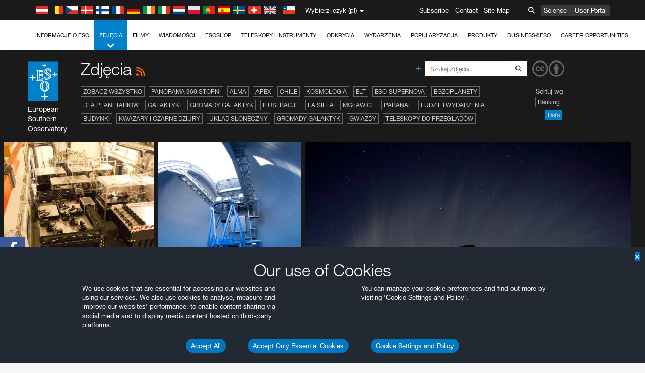

--- FILE ---
content_type: text/html; charset=utf-8
request_url: https://eso.org/public/poland/images/list/248/?sort=-release_date
body_size: 16320
content:
<!DOCTYPE html>


<html lang="pl">
<head prefix="og: http://ogp.me/ns# fb: http://ogp.me/ns/fb#">
<meta charset="utf-8">
<meta http-equiv="X-UA-Compatible" content="IE=edge">
<meta name="viewport" content="width=device-width, initial-scale=1">
<base target="_top" />
<meta name="robots" content="index,follow" />

<meta name="description" content="Zdjęcia" />

<meta name="author" content="information@eso.org" />
<meta name="description" content="ESO, European Organisation for Astronomical Research in the Southern Hemisphere" />
<meta name="keywords" content="ESO, eso.org, Astronomy, Astrophysics, Astronomie, Suedsternwarte, telescopes, detectors, comets, planets, stars, galaxies, nebulae, universe, NTT, VLT, VLTI, ALMA, ELT, La Silla, Paranal, Garching, Chile" />
<meta name="statvooVerification" content="f546f5bccd3fb7f8c5d8e97c6beab814" />


<link rel="alternate" href="https://www.eso.org/public/images/list/248/" hreflang="x-default" /><link rel="alternate" href="https://www.eso.org/public/australia/images/list/248/" hreflang="en-au" /><link rel="alternate" href="https://www.eso.org/public/unitedkingdom/images/list/248/" hreflang="en-gb" /><link rel="alternate" href="https://www.eso.org/public/ireland/images/list/248/" hreflang="en-ie" /><link rel="alternate" href="https://www.eso.org/public/czechrepublic/images/list/248/" hreflang="cs" /><link rel="alternate" href="https://www.eso.org/public/denmark/images/list/248/" hreflang="da" /><link rel="alternate" href="https://www.eso.org/public/netherlands/images/list/248/" hreflang="nl" /><link rel="alternate" href="https://www.eso.org/public/belgium-nl/images/list/248/" hreflang="nl-be" /><link rel="alternate" href="https://www.eso.org/public/finland/images/list/248/" hreflang="fi" /><link rel="alternate" href="https://www.eso.org/public/france/images/list/248/" hreflang="fr" /><link rel="alternate" href="https://www.eso.org/public/belgium-fr/images/list/248/" hreflang="fr-be" /><link rel="alternate" href="https://www.eso.org/public/switzerland-fr/images/list/248/" hreflang="fr-ch" /><link rel="alternate" href="https://www.eso.org/public/germany/images/list/248/" hreflang="de" /><link rel="alternate" href="https://www.eso.org/public/austria/images/list/248/" hreflang="de-at" /><link rel="alternate" href="https://www.eso.org/public/belgium-de/images/list/248/" hreflang="de-be" /><link rel="alternate" href="https://www.eso.org/public/switzerland-de/images/list/248/" hreflang="de-ch" /><link rel="alternate" href="https://www.eso.org/public/italy/images/list/248/" hreflang="it" /><link rel="alternate" href="https://www.eso.org/public/switzerland-it/images/list/248/" hreflang="it-ch" /><link rel="alternate" href="https://www.eso.org/public/poland/images/list/248/" hreflang="pl" /><link rel="alternate" href="https://www.eso.org/public/portugal/images/list/248/" hreflang="pt" /><link rel="alternate" href="https://www.eso.org/public/spain/images/list/248/" hreflang="es" /><link rel="alternate" href="https://www.eso.org/public/chile/images/list/248/" hreflang="es-cl" /><link rel="alternate" href="https://www.eso.org/public/sweden/images/list/248/" hreflang="sv" />

<link href="https://mastodon.social/@esoastronomy" rel="me">
<link rel="shortcut icon" href="https://www.eso.org/public/archives/favicon.ico" />

<title>Zdjęcia | ESO Polska</title>






<!-- fonts.com tracker -->
<style type="text/css">
    @import url("https://fast.fonts.net/t/1.css?apiType=css&projectid=03892b9b-79f6-4f01-9746-af912ebf5e47");
</style>

<link href="/public/archives/djp/css/main.01d86ad5297f.css" rel="stylesheet" type="text/css" />

<link href="https://feeds.feedburner.com/EsoTopNews" rel="alternate" type="application/rss+xml" title="ESO Top News" />
<link href="https://feeds.feedburner.com/EsoAnnouncements" rel="alternate" type="application/rss+xml" title="ESO Announcements" />
<link href="https://feeds.feedburner.com/ESOcast" rel="alternate" type="application/rss+xml" title="ESOCast" />
<link href="https://recruitment.eso.org/jobs.rss" rel="alternate" type="application/rss+xml" title="Jobs@ESO" />
<link href="https://www.eso.org/public/blog/feed/" rel="alternate" type="application/rss+xml" title="ESOblog" />


<!--[if lte IE 9]>
	<script type="text/javascript" src="/public/archives/djp/js/ie8compat.4841020d40d6.js" charset="utf-8"></script>
	<script src="//oss.maxcdn.com/respond/1.4.2/respond.min.js"></SCRIpt>
	<script src="//oss.maxcdn.com/html5shiv/3.7.2/html5shiv.min.js"></script>
<![endif]-->


<meta name="twitter:card" content="summary" />

<meta name="twitter:site" content="@ESO" />
<meta name="twitter:creator" content="@ESO" />



















    <meta property="og:title" content="Zdjęcia" />

</head>

<body>

<nav class="navbar-general-wrapper" role="navigation">
	<div class="navbar-general">
		<div class="minilogo">
			<a href="/public/">
				<div class="sprites-esologo-23-30" title="European Organisation for Astronomical Research in the Southern Hemisphere"></div>
			</a>
		</div>
		<div id="select-language">
			<div class="flags">
				<div title="Austria" class="sprites-flag_at"></div>
				<div title="Belgium" class="sprites-flag_be"></div>
				<div title="Czechia" class="sprites-flag_cz"></div>
				<div title="Denmark" class="sprites-flag_da"></div>
				<div title="Finland" class="sprites-flag_fi"></div>
				<div title="France" class="sprites-flag_fr"></div>
				<div title="Germany" class="sprites-flag_de"></div>
				<div title="Ireland" class="sprites-flag_ie"></div>
				<div title="Italy" class="sprites-flag_it"></div>
				<div title="Netherlands" class="sprites-flag_nl"></div>
				<div title="Poland" class="sprites-flag_pl"></div>
				<div title="Portugal" class="sprites-flag_pt"></div>
				<div title="Spain" class="sprites-flag_es"></div>
				<div title="Sweden" class="sprites-flag_sv"></div>
				<div title="Switzerland" class="sprites-flag_ch"></div>
				<div title="UK" class="sprites-flag_gb"></div>
				<div style="margin-left: 8px" title="Chile" class="sprites-flag_cl"></div>
			</div>
			<div class="languages">
				<div class="language-button">
					<span class="language-text">Wybierz język (pl)</span>
					<div class="language-flag"><div title="pl" class="flag sprites-flag_pl">&nbsp;</div><span> (pl)</span></div>
					<span class="caret"></span>
				</div>
				<ul class="languages-dropdown" role="menu">
				
					
					
					<li class="language"><a role="menuitem" href="/public/images/list/248/?lang"><div title="International English" class="flag sprites-flag_en">&nbsp;</div>International English</a></li>
					
				
					
					
					<li class="language"><a role="menuitem" href="/public/denmark/images/list/248/?lang"><div title="Dansk" class="flag sprites-flag_da">&nbsp;</div>Dansk</a></li>
					
				
					
					
					<li class="language"><a role="menuitem" href="/public/germany/images/list/248/?lang"><div title="Deutsch" class="flag sprites-flag_de">&nbsp;</div>Deutsch</a></li>
					
				
					
					
					<li class="language"><a role="menuitem" href="/public/belgium-de/images/list/248/?lang"><div title="Deutsch (Belgien)" class="flag sprites-flag_be">&nbsp;</div>Deutsch (Belgien)</a></li>
					
				
					
					
					<li class="language"><a role="menuitem" href="/public/switzerland-de/images/list/248/?lang"><div title="Deutsch (Schweiz)" class="flag sprites-flag_ch">&nbsp;</div>Deutsch (Schweiz)</a></li>
					
				
					
					
					<li class="language"><a role="menuitem" href="/public/austria/images/list/248/?lang"><div title="Deutsch (Österreich)" class="flag sprites-flag_at">&nbsp;</div>Deutsch (Österreich)</a></li>
					
				
					
					
					<li class="language"><a role="menuitem" href="/public/australia/images/list/248/?lang"><div title="English (Australia)" class="flag sprites-flag_au">&nbsp;</div>English (Australia)</a></li>
					
				
					
					
					<li class="language"><a role="menuitem" href="/public/ireland/images/list/248/?lang"><div title="English (Ireland)" class="flag sprites-flag_ie">&nbsp;</div>English (Ireland)</a></li>
					
				
					
					
					<li class="language"><a role="menuitem" href="/public/unitedkingdom/images/list/248/?lang"><div title="English (UK)" class="flag sprites-flag_gb">&nbsp;</div>English (UK)</a></li>
					
				
					
					
					<li class="language"><a role="menuitem" href="/public/spain/images/list/248/?lang"><div title="Español" class="flag sprites-flag_es">&nbsp;</div>Español</a></li>
					
				
					
					
					<li class="language"><a role="menuitem" href="/public/chile/images/list/248/?lang"><div title="Español (Chile)" class="flag sprites-flag_cl">&nbsp;</div>Español (Chile)</a></li>
					
				
					
					
					<li class="language"><a role="menuitem" href="/public/france/images/list/248/?lang"><div title="Français" class="flag sprites-flag_fr">&nbsp;</div>Français</a></li>
					
				
					
					
					<li class="language"><a role="menuitem" href="/public/belgium-fr/images/list/248/?lang"><div title="Français (Belgique)" class="flag sprites-flag_be">&nbsp;</div>Français (Belgique)</a></li>
					
				
					
					
					<li class="language"><a role="menuitem" href="/public/switzerland-fr/images/list/248/?lang"><div title="Français (Suisse)" class="flag sprites-flag_ch">&nbsp;</div>Français (Suisse)</a></li>
					
				
					
					
					<li class="language"><a role="menuitem" href="/public/italy/images/list/248/?lang"><div title="Italiano" class="flag sprites-flag_it">&nbsp;</div>Italiano</a></li>
					
				
					
					
					<li class="language"><a role="menuitem" href="/public/switzerland-it/images/list/248/?lang"><div title="Italiano (Svizzera)" class="flag sprites-flag_ch">&nbsp;</div>Italiano (Svizzera)</a></li>
					
				
					
					
					<li class="language"><a role="menuitem" href="/public/netherlands/images/list/248/?lang"><div title="Nederlands" class="flag sprites-flag_nl">&nbsp;</div>Nederlands</a></li>
					
				
					
					
					<li class="language"><a role="menuitem" href="/public/belgium-nl/images/list/248/?lang"><div title="Nederlands (België)" class="flag sprites-flag_be">&nbsp;</div>Nederlands (België)</a></li>
					
				
					
					
					<li class="language selected"><a role="menuitem" href="/public/poland/images/list/248/?lang"><div title="Polski" class="flag sprites-flag_pl">&nbsp;</div>Polski</a></li>
					
				
					
					
					<li class="language"><a role="menuitem" href="/public/portugal/images/list/248/?lang"><div title="Português" class="flag sprites-flag_pt">&nbsp;</div>Português</a></li>
					
				
					
					
					<li class="language"><a role="menuitem" href="/public/finland/images/list/248/?lang"><div title="Suomi" class="flag sprites-flag_fi">&nbsp;</div>Suomi</a></li>
					
				
					
					
					<li class="language"><a role="menuitem" href="/public/sweden/images/list/248/?lang"><div title="Svenska" class="flag sprites-flag_sv">&nbsp;</div>Svenska</a></li>
					
				
					
					
					<li class="language"><a role="menuitem" href="/public/czechrepublic/images/list/248/?lang"><div title="Česky" class="flag sprites-flag_cs">&nbsp;</div>Česky</a></li>
					
				
				</ul>
			</div>
		</div>
		<div class="sections">
			<a href="https://www.eso.org/sci.html">Science</a>
			<a href="/UserPortal/">User Portal</a>
			
		</div>
		<div class="searchbox">
			<button type="button" class="btn btn-default" id="searchbox-button">
				<span class="fa fa-search"></span>
			</button>
			<div id="searchbox-dropdown">
				<form action="/public/search/" method="get" class="form-inline" role="search">
					<div class="form-group">
						<div class="input-group">
							<input type="text" value="" placeholder="Szukaj..." name="q" class="form-control">
							<span class="input-group-btn">
								<button class="btn btn-default" type="submit"><span class="fa fa-search"></span></button>
							</span>
						</div>

							<!-- </span> -->
						<!-- </div> -->
					</div>
				</form>
			</div>
		</div>
		<div class="links">
			<a href="/public/outreach/newsletters/esonews/">Subscribe</a>
			<a href="/public/about-eso/travel/">Contact</a>
			<a href="/public/sitemap/">Site Map</a>
		</div>
	</div>
</nav>



<nav class="main-menu-wrapper" role="navigation">
	<div class="main-menu">
		<div class="mobile-menu clearfix">
			<button class="menu-trigger"><span class="fa fa-navicon"></span> Otwórz menu</button>
		</div>
		



<ul class="level0 mainmenu-aim">

    <li><a href="/public/about-eso/">Informacje o ESO<span class="fa fa-angle-down level0-children-arrows"></span></a>
    
    <span class="mobile-children">
        <span class="fa fa-angle-down"></span>
    </span>
    <div class="level1-wrapper">
        <div class="level1">
            <ul id="submenu-aim-2" class="submenu-aim">
            

<li class=""><a href="/public/about-eso/organisation/">
        Organizacja
        
    </a></li><li class=""><a href="/public/about-eso/mission-vision-values-strategy/">
        Mission-Vision-Values-Strategy
        
    </a></li><li class=""><a href="/public/about-eso/dg-office/">
        Dyrektor Generalny
        
    </a></li><li class=""><a href="/public/about-eso/committees.html">
        Władze ESO
        
    </a></li><li class="submenu"><a href="/public/about-eso/memberstates/">
        Kraje członkowskie i partnerzy
        
            <span class="desktop-children topmenu-arrow fa fa-angle-right"></span></a><span class="mobile-children"><span class="fa fa-angle-down"></span></span><ul id="submenu-aim-7" class="submenu-aim sublevel"><li class=""><a href="/public/about-eso/memberstates/austrianinvolvement/">
        Austria
        
    </a></li><li class=""><a href="/public/about-eso/memberstates/belgianinvolvement/">
        Belgia
        
    </a></li><li class=""><a href="/public/about-eso/memberstates/czechinvolvement/">
        Czechy
        
    </a></li><li class=""><a href="/public/about-eso/memberstates/danishinvolvement/">
        Dania
        
    </a></li><li class=""><a href="/public/about-eso/memberstates/finnishinvolvement/">
        Finlandia
        
    </a></li><li class=""><a href="/public/about-eso/memberstates/frenchinvolvement/">
        Francja
        
    </a></li><li class=""><a href="/public/about-eso/memberstates/germaninvolvement/">
        Niemcy
        
    </a></li><li class=""><a href="/public/about-eso/memberstates/irishinvolvement/">
        Irlandia
        
    </a></li><li class=""><a href="/public/about-eso/memberstates/italianinvolvement/">
        Włochy
        
    </a></li><li class=""><a href="/public/about-eso/memberstates/dutchinvolvement/">
        Holandia
        
    </a></li><li class=""><a href="/public/about-eso/memberstates/polishinvolvement/">
        Polska
        
    </a></li><li class=""><a href="/public/about-eso/memberstates/portugueseinvolvement/">
        Portugalia
        
    </a></li><li class=""><a href="/public/about-eso/memberstates/spanishinvolvement/">
        Hiszpania
        
    </a></li><li class=""><a href="/public/about-eso/memberstates/swedishinvolvement/">
        Szwecja
        
    </a></li><li class=""><a href="/public/about-eso/memberstates/swissinvolvement/">
        Szwajcaria
        
    </a></li><li class=""><a href="/public/about-eso/memberstates/britishinvolvement/">
        Wielka Brytania
        
    </a></li><li class=""><a href="/public/about-eso/strategicpartners/australianinvolvement/">
        Australia (partner)
        
    </a></li></ul></li><li class="submenu"><a href="/public/about-eso/eso-and-chile/">
        ESO i Chile
        
            <span class="desktop-children topmenu-arrow fa fa-angle-right"></span></a><span class="mobile-children"><span class="fa fa-angle-down"></span></span><ul id="submenu-aim-25" class="submenu-aim sublevel"><li class=""><a href="/public/about-eso/eso-and-chile/representation-office-chile/">
        ESO Representation Office in Chile
        
    </a></li></ul></li><li class="submenu"><a href="/public/about-eso/travel/">
        Dojazd i kontakt
        
            <span class="desktop-children topmenu-arrow fa fa-angle-right"></span></a><span class="mobile-children"><span class="fa fa-angle-down"></span></span><ul id="submenu-aim-27" class="submenu-aim sublevel"><li class=""><a href="/public/about-eso/travel/garching/">
        Dojazd do siedziby ESO
        
    </a></li><li class=""><a href="/public/about-eso/travel/vitacura/">
        Dojazd do Vitacura Office
        
    </a></li><li class=""><a href="/public/about-eso/travel/guesthouse/">
        Dojazd do hotelu ESO w Santiago
        
    </a></li><li class=""><a href="/public/about-eso/travel/lasilla/">
        Dojazd do La Silla
        
    </a></li><li class=""><a href="/public/about-eso/travel/laserena/">
        Dojazd do La Serena
        
    </a></li><li class=""><a href="/public/about-eso/travel/paranal/">
        Dojazd do Paranal
        
    </a></li><li class=""><a href="/public/about-eso/travel/antofagasta/">
        Dojazd do Antofagasty
        
    </a></li><li class=""><a href="/public/about-eso/travel/chajnantor/">
        Dojazd do Chajnantor
        
    </a></li><li class=""><a href="/public/about-eso/travel/elt/">
        Dojazd do ELT Armazones
        
    </a></li></ul></li><li class="submenu"><a href="/public/about-eso/visitors/">
        Odwiedź obserwatoria ESO
        
            <span class="desktop-children topmenu-arrow fa fa-angle-right"></span></a><span class="mobile-children"><span class="fa fa-angle-down"></span></span><ul id="submenu-aim-37" class="submenu-aim sublevel"><li class=""><a href="/public/about-eso/visitors/paranal/">
        Weekendowe wizyty w Paranal
        
    </a></li><li class=""><a href="/public/about-eso/visitors/lasilla/">
        Weekendowe wizyty w La Silla
        
    </a></li><li class=""><a href="/public/outreach/pressmedia/mediavisits/">
        Wizyty dziennikarzy
        
    </a></li><li class=""><a href="/public/about-eso/visitors/virtual-tours/">
        Virtual Visits
        
    </a></li></ul></li><li class=""><a href="/public/about-eso/societal-benefits/">
        ESO and Society
        
    </a></li><li class=""><a href="/public/about-eso/architecture/">
        Architektura w ESO
        
    </a></li><li class=""><a href="/public/about-eso/timeline/">
        Oś czasu
        
    </a></li><li class="submenu"><a class="no-link children" href="#">
        Zrównoważony rozwój
        
            <span class="desktop-children topmenu-arrow fa fa-angle-right"></span></a><span class="mobile-children"><span class="fa fa-angle-down"></span></span><ul id="submenu-aim-45" class="submenu-aim sublevel"><li class=""><a href="/public/about-eso/sustainability/green/">
        Ochrona środowiska w ESO
        
    </a></li><li class=""><a href="/public/about-eso/sustainability/eso-un-sdgs/">
        ESO i cele zrównoważonego rozwoju ONZ
        
    </a></li><li class=""><a href="/public/about-eso/sustainability/dei-at-eso/">
        Różnorodność, równość i brak wykluczeń społecznych
        
    </a></li></ul></li><li class=""><a href="/public/about-eso/dark-skies-preservation/">
        Ochrona ciemnego nieba
        
    </a></li><li class=""><a href="/public/about-eso/privacy/">
        Terms and Conditions
        
    </a></li>

            </ul>
        </div>
    </div>
    
    </li>

    <li class="current current-leaf"><a href="/public/images/">Zdjęcia<span class="fa fa-angle-down level0-children-arrows"></span></a>
    
    <span class="mobile-children">
        <span class="fa fa-angle-down"></span>
    </span>
    <div class="level1-wrapper">
        <div class="level1">
            <ul id="submenu-aim-51" class="submenu-aim selected">
            

<li class=""><a href="/public/images/search/">
        Zaawansowane wyszukiwanie
        
    </a></li><li class=""><a href="/public/images/comparisons/">
        Porównanie zdjęć
        
    </a></li><li class=""><a href="/public/images/potw/">
        Zdjęcie tygodnia
        
    </a></li><li class=""><a href="/public/copyright/">
        Warunki używania zdjęć i filmów ESO
        
    </a></li>

            </ul>
        </div>
    </div>
    
    </li>

    <li><a href="/public/videos/">Filmy<span class="fa fa-angle-down level0-children-arrows"></span></a>
    
    <span class="mobile-children">
        <span class="fa fa-angle-down"></span>
    </span>
    <div class="level1-wrapper">
        <div class="level1">
            <ul id="submenu-aim-56" class="submenu-aim">
            

<li class=""><a href="/public/videos/search/">
        Zaawansowane wyszukiwanie
        
    </a></li><li class=""><a href="/public/copyright/">
        Użycie zdjęć i filmów ESO
        
    </a></li><li class=""><a href="/public/videoformats/">
        Formaty wideo
        
    </a></li>

            </ul>
        </div>
    </div>
    
    </li>

    <li><a href="/public/news/">Wiadomości<span class="fa fa-angle-down level0-children-arrows"></span></a>
    
    <span class="mobile-children">
        <span class="fa fa-angle-down"></span>
    </span>
    <div class="level1-wrapper">
        <div class="level1">
            <ul id="submenu-aim-60" class="submenu-aim">
            

<li class=""><a href="/public/news/">
        Komunikaty prasowe
        
    </a></li><li class=""><a href="/public/announcements/">
        Ogłoszenia
        
    </a></li><li class=""><a href="https://www.eso.org/public/blog/">
        ESOblog
        
    </a></li><li class="submenu"><a href="/public/outreach/pressmedia/">
        Dział prasowy
        
            <span class="desktop-children topmenu-arrow fa fa-angle-right"></span></a><span class="mobile-children"><span class="fa fa-angle-down"></span></span><ul id="submenu-aim-64" class="submenu-aim sublevel"><li class=""><a href="/public/outreach/pressmedia/mediavisits/">
        Wizyty dziennikarzy
        
    </a></li><li class=""><a href="/public/copyright/">
        Copyright
        
    </a></li></ul></li><li class=""><a href="/public/newsletters/">
        Newslettery ESO
        
    </a></li>

            </ul>
        </div>
    </div>
    
    </li>

    <li><a href="/public/shop/">ESOshop<span class="fa fa-angle-down level0-children-arrows"></span></a>
    
    <span class="mobile-children">
        <span class="fa fa-angle-down"></span>
    </span>
    <div class="level1-wrapper">
        <div class="level1">
            <ul id="submenu-aim-68" class="submenu-aim">
            

<li class="submenu"><a href="/public/shop/category/">
        Produkty w sklepie
        
            <span class="desktop-children topmenu-arrow fa fa-angle-right"></span></a><span class="mobile-children"><span class="fa fa-angle-down"></span></span><ul id="submenu-aim-69" class="submenu-aim sublevel"><li class=""><a href="/public/shop/category/annualreport/">
        Roczne raporty
        
    </a></li><li class=""><a href="/public/shop/category/apparel/">
        Odzież
        
    </a></li><li class=""><a href="/public/shop/category/book/">
        Książki
        
    </a></li><li class=""><a href="/public/shop/category/brochure/">
        Broszury
        
    </a></li><li class=""><a href="/public/shop/category/calendar/">
        Kalendarze
        
    </a></li><li class=""><a href="/public/shop/category/capjournal/">
        CAPjournal
        
    </a></li><li class=""><a href="/public/shop/category/conferenceitem/">
        Konferencje
        
    </a></li><li class=""><a href="/public/shop/category/media/">
        DVD/Bluray/CD
        
    </a></li><li class=""><a href="/public/shop/category/supernovaactivity/">
        ESO Supernova Activities
        
    </a></li><li class=""><a href="/public/shop/category/flyer/">
        Ulotki składane
        
    </a></li><li class=""><a href="/public/shop/category/handout/">
        Ulotki A4
        
    </a></li><li class=""><a href="/public/shop/category/map/">
        Mapy
        
    </a></li><li class=""><a href="/public/shop/category/merchandise/">
        Gadżety
        
    </a></li><li class=""><a href="/public/shop/category/mountedimage/">
        Oprawione zdjęcia
        
    </a></li><li class=""><a href="/public/shop/category/postcard/">
        Pocztówki
        
    </a></li><li class=""><a href="/public/shop/category/printedposter/">
        Plakaty
        
    </a></li><li class=""><a href="/public/shop/category/technicaldocument/">
        Raporty
        
    </a></li><li class=""><a href="/public/shop/category/sticker/">
        Naklejki
        
    </a></li></ul></li><li class=""><a href="/public/shop/cart/">
        Zobacz koszyk
        
    </a></li><li class=""><a href="/public/shop/checkout/">
        Zamówienie
        
    </a></li><li class="submenu"><a href="/public/shopinfo/">
        Informacja
        
            <span class="desktop-children topmenu-arrow fa fa-angle-right"></span></a><span class="mobile-children"><span class="fa fa-angle-down"></span></span><ul id="submenu-aim-90" class="submenu-aim sublevel"><li class=""><a href="/public/shopinfo/bulk_orders/">
        Zamówienia hurtowe
        
    </a></li><li class=""><a href="/public/shopinfo/">
        Etapy zamówienia
        
    </a></li><li class=""><a href="/public/shopinfo/payment/">
        Płatność
        
    </a></li><li class=""><a href="/public/shopinfo/shipping/">
        Wysyłka
        
    </a></li><li class=""><a href="/public/shopinfo/shopstaff/">
        Pracownicy sklepu
        
    </a></li><li class=""><a href="/public/shopinfo/terms/">
        Warunki
        
    </a></li></ul></li><li class=""><a href="/public/shop/freeorder/">
        Darmowe zamówienia dla nauczycieli i mediów
        
    </a></li>

            </ul>
        </div>
    </div>
    
    </li>

    <li><a href="/public/teles-instr/">Teleskopy i instrumenty<span class="fa fa-angle-down level0-children-arrows"></span></a>
    
    <span class="mobile-children">
        <span class="fa fa-angle-down"></span>
    </span>
    <div class="level1-wrapper">
        <div class="level1">
            <ul id="submenu-aim-98" class="submenu-aim">
            

<li class="submenu"><a href="/public/teles-instr/paranal-observatory/">
        Obserwatorium Paranal
        
            <span class="desktop-children topmenu-arrow fa fa-angle-right"></span></a><span class="mobile-children"><span class="fa fa-angle-down"></span></span><ul id="submenu-aim-99" class="submenu-aim sublevel"><li class="submenu"><a href="/public/teles-instr/paranal-observatory/vlt/">
        Very Large Telescope (VLT)
        
            <span class="desktop-children topmenu-arrow fa fa-angle-right"></span></a><span class="mobile-children"><span class="fa fa-angle-down"></span></span><ul id="submenu-aim-100" class="submenu-aim sublevel"><li class="submenu"><a href="/public/teles-instr/paranal-observatory/vlt/vlt-instr/">
        Instrumenty VLT
        
            <span class="desktop-children topmenu-arrow fa fa-angle-right"></span></a><span class="mobile-children"><span class="fa fa-angle-down"></span></span><ul id="submenu-aim-101" class="submenu-aim sublevel"><li class=""><a href="/public/teles-instr/paranal-observatory/vlt/vlt-instr/4lgsf/">
        4LGSF
        
    </a></li><li class=""><a href="/public/teles-instr/paranal-observatory/vlt/vlt-instr/cubes/">
        CUBES
        
    </a></li><li class=""><a href="/public/teles-instr/paranal-observatory/vlt/vlt-instr/crires+/">
        CRIRES+
        
    </a></li><li class=""><a href="/public/teles-instr/paranal-observatory/vlt/vlt-instr/espresso/">
        ESPRESSO
        
    </a></li><li class=""><a href="/public/teles-instr/paranal-observatory/vlt/vlt-instr/eris/">
        ERIS
        
    </a></li><li class=""><a href="/public/teles-instr/paranal-observatory/vlt/vlt-instr/flames/">
        FLAMES
        
    </a></li><li class=""><a href="/public/teles-instr/paranal-observatory/vlt/vlt-instr/fors/">
        FORS1 i FORS2
        
    </a></li><li class=""><a href="/public/teles-instr/paranal-observatory/vlt/vlt-instr/hawk-i/">
        HAWK-I
        
    </a></li><li class=""><a href="/public/teles-instr/paranal-observatory/vlt/vlt-instr/kmos/">
        KMOS
        
    </a></li><li class=""><a href="/public/teles-instr/paranal-observatory/vlt/vlt-instr/mavis/">
        MAVIS
        
    </a></li><li class=""><a href="/public/teles-instr/paranal-observatory/vlt/vlt-instr/moons/">
        MOONS
        
    </a></li><li class=""><a href="/public/teles-instr/paranal-observatory/vlt/vlt-instr/muse/">
        MUSE
        
    </a></li><li class=""><a href="/public/teles-instr/paranal-observatory/vlt/vlt-instr/sphere/">
        SPHERE
        
    </a></li><li class=""><a href="/public/teles-instr/paranal-observatory/vlt/vlt-instr/uves/">
        UVES
        
    </a></li><li class=""><a href="/public/teles-instr/paranal-observatory/vlt/vlt-instr/visir/">
        VISIR
        
    </a></li><li class=""><a href="/public/teles-instr/paranal-observatory/vlt/vlt-instr/x-shooter/">
        X-shooter
        
    </a></li></ul></li><li class="submenu"><a href="/public/teles-instr/paranal-observatory/vlt/vlti/">
        VLT Interferometer
        
            <span class="desktop-children topmenu-arrow fa fa-angle-right"></span></a><span class="mobile-children"><span class="fa fa-angle-down"></span></span><ul id="submenu-aim-118" class="submenu-aim sublevel"><li class=""><a href="/public/teles-instr/paranal-observatory/vlt/vlt-instr/gravity+/">
        GRAVITY+
        
    </a></li><li class=""><a href="/public/teles-instr/paranal-observatory/vlt/vlt-instr/gravity/">
        GRAVITY
        
    </a></li><li class=""><a href="/public/teles-instr/paranal-observatory/vlt/vlt-instr/matisse/">
        MATISSE
        
    </a></li><li class=""><a href="/public/teles-instr/paranal-observatory/vlt/vlt-instr/naomi/">
        NAOMI
        
    </a></li><li class=""><a href="/public/teles-instr/paranal-observatory/vlt/vlt-instr/pionier/">
        PIONIER
        
    </a></li></ul></li><li class=""><a href="/public/teles-instr/paranal-observatory/vlt/auxiliarytelescopes/">
        Teleskopy Pomocnicze
        
    </a></li></ul></li><li class="submenu"><a href="/public/teles-instr/paranal-observatory/surveytelescopes/">
        Teleskopy do przeglądów
        
            <span class="desktop-children topmenu-arrow fa fa-angle-right"></span></a><span class="mobile-children"><span class="fa fa-angle-down"></span></span><ul id="submenu-aim-125" class="submenu-aim sublevel"><li class="submenu"><a href="/public/teles-instr/paranal-observatory/surveytelescopes/vista/">
        VISTA
        
            <span class="desktop-children topmenu-arrow fa fa-angle-right"></span></a><span class="mobile-children"><span class="fa fa-angle-down"></span></span><ul id="submenu-aim-126" class="submenu-aim sublevel"><li class=""><a href="/public/teles-instr/paranal-observatory/surveytelescopes/vista/mirror/">
        Zwierciadło VISTA
        
    </a></li><li class=""><a href="/public/teles-instr/paranal-observatory/surveytelescopes/vista/4most/">
        4MOST
        
    </a></li><li class=""><a href="/public/teles-instr/paranal-observatory/surveytelescopes/vista/surveys/">
        Przeglądy VISTA
        
    </a></li><li class=""><a href="/public/teles-instr/paranal-observatory/surveytelescopes/vista/consortium/">
        Konsorcjum VISTA
        
    </a></li></ul></li><li class="submenu"><a href="/public/teles-instr/paranal-observatory/surveytelescopes/vst/">
        VST
        
            <span class="desktop-children topmenu-arrow fa fa-angle-right"></span></a><span class="mobile-children"><span class="fa fa-angle-down"></span></span><ul id="submenu-aim-131" class="submenu-aim sublevel"><li class=""><a href="/public/teles-instr/paranal-observatory/surveytelescopes/vst/mirror/">
        Zwierciadła VST
        
    </a></li><li class=""><a href="/public/teles-instr/paranal-observatory/surveytelescopes/vst/camera/">
        OmegaCAM
        
    </a></li><li class=""><a href="/public/teles-instr/paranal-observatory/surveytelescopes/vst/surveys/">
        Przeglądy VST
        
    </a></li></ul></li></ul></li><li class=""><a href="/public/teles-instr/paranal-observatory/speculoos/">
        SPECULOOS
        
    </a></li><li class=""><a href="/public/teles-instr/paranal-observatory/ngts/">
        NGTS
        
    </a></li><li class=""><a href="/public/teles-instr/paranal-observatory/ctao/">
        Cherenkov Telescope Array Observatory
        
    </a></li><li class=""><a href="/public/teles-instr/paranal-observatory/oasis/">
        OASIS
        
    </a></li></ul></li><li class="submenu"><a href="/public/teles-instr/lasilla/">
        Obserwatorium La Silla
        
            <span class="desktop-children topmenu-arrow fa fa-angle-right"></span></a><span class="mobile-children"><span class="fa fa-angle-down"></span></span><ul id="submenu-aim-139" class="submenu-aim sublevel"><li class=""><a href="/public/teles-instr/lasilla/swedish/">
        Swedish–ESO Submillimetre Telescope
        
    </a></li><li class="submenu"><a href="/public/teles-instr/lasilla/ntt/">
        New Technology Telescope (NTT)
        
            <span class="desktop-children topmenu-arrow fa fa-angle-right"></span></a><span class="mobile-children"><span class="fa fa-angle-down"></span></span><ul id="submenu-aim-141" class="submenu-aim sublevel"><li class=""><a href="/public/teles-instr/lasilla/ntt/efosc2/">
        EFOSC2
        
    </a></li><li class=""><a href="/public/teles-instr/lasilla/ntt/sofi/">
        SOFI
        
    </a></li><li class=""><a href="/public/teles-instr/lasilla/ntt/soxs/">
        SOXS
        
    </a></li></ul></li><li class="submenu"><a href="/public/teles-instr/lasilla/36/">
        3,6-metrowy teleskop ESO
        
            <span class="desktop-children topmenu-arrow fa fa-angle-right"></span></a><span class="mobile-children"><span class="fa fa-angle-down"></span></span><ul id="submenu-aim-145" class="submenu-aim sublevel"><li class=""><a href="/public/teles-instr/lasilla/36/harps/">
        HARPS
        
    </a></li><li class=""><a href="/public/teles-instr/lasilla/36/nirps/">
        NIRPS
        
    </a></li></ul></li><li class="submenu"><a href="/public/teles-instr/lasilla/mpg22/">
        2,2-metrowy teleskop MPG/ESO
        
            <span class="desktop-children topmenu-arrow fa fa-angle-right"></span></a><span class="mobile-children"><span class="fa fa-angle-down"></span></span><ul id="submenu-aim-148" class="submenu-aim sublevel"><li class=""><a href="/public/teles-instr/lasilla/mpg22/feros/">
        FEROS
        
    </a></li><li class=""><a href="/public/teles-instr/lasilla/mpg22/grond/">
        GROND
        
    </a></li><li class=""><a href="/public/teles-instr/lasilla/mpg22/wfi/">
        WFI
        
    </a></li></ul></li><li class="submenu"><a href="/public/teles-instr/lasilla/swiss/">
         Swiss 1.2-metre Leonhard Euler Telescope
        
            <span class="desktop-children topmenu-arrow fa fa-angle-right"></span></a><span class="mobile-children"><span class="fa fa-angle-down"></span></span><ul id="submenu-aim-152" class="submenu-aim sublevel"><li class=""><a href="/public/teles-instr/lasilla/swiss/coralie/">
        CORALIE
        
    </a></li></ul></li><li class=""><a href="/public/teles-instr/lasilla/rem/">
        Teleskop Rapid Eye Mount
        
    </a></li><li class=""><a href="/public/teles-instr/lasilla/trappist/">
        TRAnsiting Planets and PlanetesImals Small Telescope–South
        
    </a></li><li class="submenu"><a href="/public/teles-instr/lasilla/danish154/">
        Duński teleskop 1,54-metrowy
        
            <span class="desktop-children topmenu-arrow fa fa-angle-right"></span></a><span class="mobile-children"><span class="fa fa-angle-down"></span></span><ul id="submenu-aim-156" class="submenu-aim sublevel"><li class=""><a href="/public/teles-instr/lasilla/danish154/dfosc/">
        DFOSC
        
    </a></li></ul></li><li class=""><a href="/public/teles-instr/lasilla/tarot/">
        Télescope à Action Rapide pour les Objets Transitoires (TAROT)
        
    </a></li><li class=""><a href="/public/teles-instr/lasilla/1mschmidt/">
        1-metrowy teleskop Schmidta ESO
        
    </a></li><li class=""><a href="/public/teles-instr/lasilla/152metre/">
        1,52-metrowy teleskop ESO
        
    </a></li><li class="submenu"><a href="/public/teles-instr/lasilla/1metre/">
        1-metrowy teleskop ESO
        
            <span class="desktop-children topmenu-arrow fa fa-angle-right"></span></a><span class="mobile-children"><span class="fa fa-angle-down"></span></span><ul id="submenu-aim-161" class="submenu-aim sublevel"><li class=""><a href="/public/teles-instr/lasilla/1metre/fideos/">
        FIDEOS
        
    </a></li></ul></li><li class=""><a href="/public/teles-instr/lasilla/05metre/">
        0,5-metrowy teleskop ESO
        
    </a></li><li class=""><a href="/public/teles-instr/lasilla/coude/">
        Coudé Auxiliary Telescope
        
    </a></li><li class=""><a href="/public/teles-instr/lasilla/marly/">
        1-metrowy teleskop MarLy
        
    </a></li><li class=""><a href="/public/teles-instr/lasilla/09metre/">
        0,8-metrowy teleskop duński
        
    </a></li><li class=""><a href="/public/teles-instr/lasilla/t70/">
        Szwajcarski tepeskop T70
        
    </a></li><li class=""><a href="/public/teles-instr/lasilla/bochum/">
        0,61-metrowy teleskop Bochum
        
    </a></li><li class=""><a href="/public/teles-instr/lasilla/danish05/">
        Duński teleskop 0,5-metrowy
        
    </a></li><li class=""><a href="/public/teles-instr/lasilla/gpo/">
        Teleskop Grand Prisme Objectif
        
    </a></li><li class=""><a href="/public/teles-instr/lasilla/swiss04/">
        Szwajcarski teleskop 0,4-metrowy
        
    </a></li><li class=""><a href="/public/teles-instr/lasilla/marseille/">
        0,36 metrowy teleskop Marseille
        
    </a></li><li class=""><a href="/public/teles-instr/lasilla/grb/">
        GRB Monitoring System
        
    </a></li><li class=""><a href="/public/teles-instr/lasilla/mascara/">
        MASCARA
        
    </a></li><li class=""><a href="/public/teles-instr/lasilla/blackgem/">
        BlackGEM
        
    </a></li><li class=""><a href="/public/teles-instr/lasilla/extra/">
        ExTrA
        
    </a></li><li class=""><a href="/public/teles-instr/lasilla/test-bed/">
        Test-Bed Telescope
        
    </a></li></ul></li><li class="submenu"><a href="/public/teles-instr/alma/">
        ALMA
        
            <span class="desktop-children topmenu-arrow fa fa-angle-right"></span></a><span class="mobile-children"><span class="fa fa-angle-down"></span></span><ul id="submenu-aim-178" class="submenu-aim sublevel"><li class=""><a href="/public/teles-instr/alma/antennas/">
        Anteny
        
    </a></li><li class=""><a href="/public/teles-instr/alma/transporters/">
        Transportery
        
    </a></li><li class=""><a href="/public/teles-instr/alma/interferometry/">
        Interferometria
        
    </a></li><li class=""><a href="/public/teles-instr/alma/receiver-bands/">
        Pasma odbiorników
        
    </a></li><li class=""><a href="/public/teles-instr/alma/residencia/">
        ALMA Residencia
        
    </a></li><li class=""><a href="/public/teles-instr/alma/wsu/">
        Wideband Sensitivity Upgrade
        
    </a></li><li class=""><a href="/public/teles-instr/apex/">
        APEX
        
    </a></li></ul></li><li class=""><a href="/public/teles-instr/elt/">
        ELT
        
    </a></li><li class="submenu"><a href="/public/teles-instr/technology/">
        Technologia dla teleskopów
        
            <span class="desktop-children topmenu-arrow fa fa-angle-right"></span></a><span class="mobile-children"><span class="fa fa-angle-down"></span></span><ul id="submenu-aim-187" class="submenu-aim sublevel"><li class=""><a href="/public/teles-instr/technology/active_optics/">
        Optyka aktywna
        
    </a></li><li class=""><a href="/public/teles-instr/technology/adaptive_optics/">
        Optyka adaptacyjna
        
    </a></li><li class=""><a href="/public/teles-instr/technology/ifu/">
        Integral Field Units
        
    </a></li><li class=""><a href="/public/teles-instr/technology/interferometry/">
        Interferometria
        
    </a></li><li class=""><a href="/public/teles-instr/technology/spectroscopy/">
        Spektroskopia
        
    </a></li><li class=""><a href="/public/teles-instr/technology/polarimetry/">
        Polarimetry
        
    </a></li></ul></li><li class=""><a href="/public/teles-instr/instruments/">
        Instrumenty
        
    </a></li>

            </ul>
        </div>
    </div>
    
    </li>

    <li><a href="/public/science/">Odkrycia<span class="fa fa-angle-down level0-children-arrows"></span></a>
    
    <span class="mobile-children">
        <span class="fa fa-angle-down"></span>
    </span>
    <div class="level1-wrapper">
        <div class="level1">
            <ul id="submenu-aim-195" class="submenu-aim">
            

<li class=""><a href="/public/science/key-discoveries/">
        ESO Key Astronomical Discoveries
        
    </a></li><li class=""><a href="/public/science/exoplanets/">
        Egzoplanety
        
    </a></li><li class=""><a href="/public/science/gravitationalwaves/">
        Źródła fal grawitacyjnych
        
    </a></li><li class="submenu"><a class="no-link children" href="#">
        Black Holes
        
            <span class="desktop-children topmenu-arrow fa fa-angle-right"></span></a><span class="mobile-children"><span class="fa fa-angle-down"></span></span><ul id="submenu-aim-199" class="submenu-aim sublevel"><li class=""><a href="https://www.eso.org/public/science/event-horizon/">
        First image of a black hole
        
    </a></li><li class=""><a href="https://www.eso.org/public/science/EHT-MilkyWay/">
        First image of the Milky Way central black hole
        
    </a></li><li class=""><a href="https://www.eso.org/public/science/gc/">
        More about the black hole at the galactic centre
        
    </a></li></ul></li><li class=""><a href="/public/science/grb/">
        Rozbłyski gamma
        
    </a></li><li class=""><a href="/public/science/archive/">
        Archiwum naukowe
        
    </a></li>

            </ul>
        </div>
    </div>
    
    </li>

    <li><a href="/public/events/">Wydarzenia<span class="fa fa-angle-down level0-children-arrows"></span></a>
    
    <span class="mobile-children">
        <span class="fa fa-angle-down"></span>
    </span>
    <div class="level1-wrapper">
        <div class="level1">
            <ul id="submenu-aim-205" class="submenu-aim">
            

<li class="submenu"><a href="/public/events/exhibitions/">
        Wystawy
        
            <span class="desktop-children topmenu-arrow fa fa-angle-right"></span></a><span class="mobile-children"><span class="fa fa-angle-down"></span></span><ul id="submenu-aim-206" class="submenu-aim sublevel"><li class=""><a href="/public/events/exhibitions/perma_exhibitions/">
        Stałe wystawy ESO
        
    </a></li></ul></li>

            </ul>
        </div>
    </div>
    
    </li>

    <li><a href="/public/outreach/">Popularyzacja<span class="fa fa-angle-down level0-children-arrows"></span></a>
    
    <span class="mobile-children">
        <span class="fa fa-angle-down"></span>
    </span>
    <div class="level1-wrapper">
        <div class="level1">
            <ul id="submenu-aim-208" class="submenu-aim">
            

<li class="submenu"><a href="/public/outreach/eduoff/">
        Edukacja
        
            <span class="desktop-children topmenu-arrow fa fa-angle-right"></span></a><span class="mobile-children"><span class="fa fa-angle-down"></span></span><ul id="submenu-aim-209" class="submenu-aim sublevel"><li class=""><a href="https://supernova.eso.org/education/teacher-training/">
        Szkoły dla nauczycieli
        
    </a></li><li class=""><a href="http://kids.alma.cl/?lang=en">
        ALMA Kids
        
    </a></li></ul></li><li class="submenu"><a class="no-link children" href="#">
        Współpraca
        
            <span class="desktop-children topmenu-arrow fa fa-angle-right"></span></a><span class="mobile-children"><span class="fa fa-angle-down"></span></span><ul id="submenu-aim-212" class="submenu-aim sublevel"><li class=""><a href="/public/outreach/partnerships/eson/">
        Sieć Popularyzacji Nauki ESO
        
    </a></li></ul></li><li class=""><a href="/public/outreach/social/">
        Media społecznościowe
        
    </a></li><li class=""><a href="https://www.eso.org/public/outreach/webcams/">
        Kamery internetowe
        
    </a></li><li class=""><a href="https://supernova.eso.org/">
        ESO Supernova
        
    </a></li><li class=""><a href="/public/outreach/ai-disclaimer/">
        AI Disclaimer
        
    </a></li>

            </ul>
        </div>
    </div>
    
    </li>

    <li><a href="/public/products/">Produkty<span class="fa fa-angle-down level0-children-arrows"></span></a>
    
    <span class="mobile-children">
        <span class="fa fa-angle-down"></span>
    </span>
    <div class="level1-wrapper">
        <div class="level1">
            <ul id="submenu-aim-218" class="submenu-aim">
            

<li class="submenu"><a class="no-link children" href="#">
        Audiowizualne i multimedialne
        
            <span class="desktop-children topmenu-arrow fa fa-angle-right"></span></a><span class="mobile-children"><span class="fa fa-angle-down"></span></span><ul id="submenu-aim-219" class="submenu-aim sublevel"><li class=""><a href="/public/products/models3d/">
        Modele 3D
        
    </a></li><li class=""><a href="/public/products/music/">
        Muzyka
        
    </a></li><li class=""><a href="/public/products/planetariumshows/">
        Pokazy dla planetariów
        
    </a></li><li class=""><a href="/public/products/presentations/">
        Prezentacje
        
    </a></li><li class=""><a href="/public/products/soundscapes/">
        Soundscapes
        
    </a></li><li class=""><a href="https://www.eso.org/public/products/virtualbackgrounds/">
        Virtual Backgrounds
        
    </a></li><li class=""><a href="/public/products/virtualtours/">
        Wirtualne wycieczki
        
    </a></li></ul></li><li class="submenu"><a class="no-link children" href="#">
        Produkty drukowane
        
            <span class="desktop-children topmenu-arrow fa fa-angle-right"></span></a><span class="mobile-children"><span class="fa fa-angle-down"></span></span><ul id="submenu-aim-227" class="submenu-aim sublevel"><li class=""><a href="/public/products/annualreports/">
        Roczne raporty
        
    </a></li><li class=""><a href="/public/products/books/">
        Książki
        
    </a></li><li class=""><a href="/public/products/brochures/">
        Broszury
        
    </a></li><li class=""><a href="/public/products/calendars/">
        Kalendarze
        
    </a></li><li class=""><a href="/public/products/flyers/">
        Ulotki składane
        
    </a></li><li class=""><a href="/public/products/maps/">
        Mapy
        
    </a></li><li class=""><a href="/public/products/presskits/">
        Pakiety prasowe
        
    </a></li><li class=""><a href="/public/products/postcards/">
        Pocztówki
        
    </a></li><li class=""><a href="/public/products/stickers/">
        Naklejki
        
    </a></li><li class=""><a href="/public/products/print_posters/">
        Plakaty drukowane
        
    </a></li><li class=""><a href="/public/products/papermodels/">
        Modele papierowe
        
    </a></li></ul></li><li class="submenu"><a href="/public/products/merchandise/">
        Gadżety
        
            <span class="desktop-children topmenu-arrow fa fa-angle-right"></span></a><span class="mobile-children"><span class="fa fa-angle-down"></span></span><ul id="submenu-aim-239" class="submenu-aim sublevel"><li class=""><a href="/public/products/merchandise/">
        Gadżety
        
    </a></li><li class=""><a href="/public/products/apparel/">
        Odzież
        
    </a></li><li class=""><a href="/public/products/mountedimages/">
        Oprawione zdjęcia
        
    </a></li></ul></li><li class="submenu"><a class="no-link children" href="#">
        Produkty elektroniczne
        
            <span class="desktop-children topmenu-arrow fa fa-angle-right"></span></a><span class="mobile-children"><span class="fa fa-angle-down"></span></span><ul id="submenu-aim-243" class="submenu-aim sublevel"><li class=""><a href="/public/products/elec_posters/">
        Plakaty elektroniczne
        
    </a></li><li class=""><a href="https://www.eso.org/public/products/virtualbackgrounds/">
        Virtual Backgrounds
        
    </a></li></ul></li><li class=""><a href="/public/products/exhibitions/">
        Materiały wystawowe
        
    </a></li><li class=""><a href="/public/products/logos/">
        Logo
        
    </a></li><li class=""><a href="/public/shop/">
        Zamów w ESOshop
        
    </a></li>

            </ul>
        </div>
    </div>
    
    </li>

    <li><a href="/public/industry/">Business@ESO<span class="fa fa-angle-down level0-children-arrows"></span></a>
    
    <span class="mobile-children">
        <span class="fa fa-angle-down"></span>
    </span>
    <div class="level1-wrapper">
        <div class="level1">
            <ul id="submenu-aim-249" class="submenu-aim">
            

<li class=""><a href="/public/industry/cp.html">
        Przetargi w ESO
        
    </a></li><li class=""><a href="https://www.eso.org/public/industry/events/">
        Warsztaty dla przemysłu
        
    </a></li><li class="submenu"><a href="/public/industry/techtrans/">
        Transfer technologii
        
            <span class="desktop-children topmenu-arrow fa fa-angle-right"></span></a><span class="mobile-children"><span class="fa fa-angle-down"></span></span><ul id="submenu-aim-252" class="submenu-aim sublevel"><li class=""><a href="/public/industry/techtrans/technology-developed-by-industry-or-institutes/">
        Technologie opracowane przez przemysł
        
    </a></li><li class=""><a href="/public/industry/techtrans/develeso/">
        Nowatorskie technologii do ESO
        
    </a></li><li class=""><a href="/public/industry/techtrans/developments/">
        ESO know-how
        
    </a></li></ul></li><li class=""><a href="/public/industry/projects/">
        Projects
        
    </a></li><li class=""><a href="/public/industry/contact/">
        Informacje kontaktowe
        
    </a></li>

            </ul>
        </div>
    </div>
    
    </li>

    <li><a href="https://recruitment.eso.org/">Career Opportunities<span class="fa fa-angle-down level0-children-arrows"></span></a>
    
    <span class="mobile-children">
        <span class="fa fa-angle-down"></span>
    </span>
    <div class="level1-wrapper">
        <div class="level1">
            <ul id="submenu-aim-258" class="submenu-aim">
            

<li class=""><a href="https://recruitment.eso.org/">
        Rekrutacja
        
    </a></li><li class="submenu"><a href="/public/jobs/conditions/">
        Warunki zatrudnienia
        
            <span class="desktop-children topmenu-arrow fa fa-angle-right"></span></a><span class="mobile-children"><span class="fa fa-angle-down"></span></span><ul id="submenu-aim-260" class="submenu-aim sublevel"><li class=""><a href="/public/jobs/conditions/intstaff/">
        Personel międzynarodowy
        
    </a></li><li class=""><a href="/public/jobs/conditions/localstaff/">
        Local Staff Members (Spanish / English)
        
    </a></li><li class=""><a href="/public/jobs/conditions/fellows/">
        Staże
        
    </a></li><li class=""><a href="/public/jobs/conditions/students/">
        Studenci
        
    </a></li><li class=""><a href="/public/jobs/conditions/paidassoc/">
        Paid Associates
        
    </a></li></ul></li><li class=""><a href="/public/jobs/working-at-eso/">
        Working at ESO
        
    </a></li><li class=""><a href="/public/jobs/other-information/">
        Other Information
        
    </a></li>

            </ul>
        </div>
    </div>
    
    </li>

</ul>


	</div>
</nav>

<div id="content" class="">



<div id="eso-top-logo">
    <a href="/public/">
    <div class="affix-top">
        <div class="sprites-esologo"></div>
        <span>European<br>Southern<br>Observatory</span>
    </div>
    </a>
</div>

<div id="dark">


    
    <div class="container" id="dark-header">
        <div class="row no-page">
            <div class="col-md-12">
                

    
<div class="archive-search outside"><a href="/public/images/search/" class="advanced-search" data-container="body" data-toggle="tooltip" data-placement="left" title="Advanced&nbsp;Search"><span class="fa fa-plus"></span></a><form class="form-inline" role="form" action="/public/poland/images/" method="GET"><div class="form-group"><div class="input-group"><input id="id_archivesearch" type="text" value="" placeholder="Szukaj Zdjęcia..." name="search" class="form-control input-sm" /><span class="input-group-btn"><button class="btn btn-default btn-sm" type="submit"><span class="fa fa-search"></span></button></span></div></div></form><span class="creative"><a href="/public/copyright/" data-toggle="tooltip" data-placement="bottom" title="Free&nbsp;Creative&nbsp;Commons&nbsp;images"><img src="/public/archives/static/archives/cc.svg" alt="Free Creative Commons images"></a></span></div>




            </div>
            <div class="col-md-12">
                <h1>Zdjęcia <a href="/public/poland/images/feed/" class="listviewrsslink"><span class="fa fa-rss"></span></a></h1>
            </div>

            
            <div class="col-md-11 media-categories">
                <ul>
                    <li><a href="/public/images/viewall/?sort=-release_date">Zobacz wszystko</a></li>
                    
                    
                        <li><a href="/public/poland/images/archive/category/360pano/?sort=-release_date">Panorama 360 stopni</a></li>
                    
                        <li><a href="/public/poland/images/archive/category/alma/?sort=-release_date">ALMA</a></li>
                    
                        <li><a href="/public/poland/images/archive/category/apex/?sort=-release_date">APEX</a></li>
                    
                        <li><a href="/public/poland/images/archive/category/chile/?sort=-release_date">Chile</a></li>
                    
                        <li><a href="/public/poland/images/archive/category/cosmology/?sort=-release_date">Kosmologia</a></li>
                    
                        <li><a href="/public/poland/images/archive/category/elt/?sort=-release_date">ELT</a></li>
                    
                        <li><a href="/public/poland/images/archive/category/eso-supernova/?sort=-release_date">ESO Supernova</a></li>
                    
                        <li><a href="/public/poland/images/archive/category/exoplanets/?sort=-release_date">Egzoplanety</a></li>
                    
                        <li><a href="/public/poland/images/archive/category/fulldome/?sort=-release_date">Dla planetariów</a></li>
                    
                        <li><a href="/public/poland/images/archive/category/galaxies/?sort=-release_date">Galaktyki</a></li>
                    
                        <li><a href="/public/poland/images/archive/category/galaxyclusters/?sort=-release_date">Gromady galaktyk</a></li>
                    
                        <li><a href="/public/poland/images/archive/category/illustrations/?sort=-release_date">Ilustracje</a></li>
                    
                        <li><a href="/public/poland/images/archive/category/lasilla/?sort=-release_date">La Silla</a></li>
                    
                        <li><a href="/public/poland/images/archive/category/nebulae/?sort=-release_date">Mgławice</a></li>
                    
                        <li><a href="/public/poland/images/archive/category/paranal/?sort=-release_date">Paranal</a></li>
                    
                        <li><a href="/public/poland/images/archive/category/peopleandevents/?sort=-release_date">Ludzie i wydarzenia</a></li>
                    
                        <li><a href="/public/poland/images/archive/category/premises/?sort=-release_date">Budynki</a></li>
                    
                        <li><a href="/public/poland/images/archive/category/blackholes/?sort=-release_date">Kwazary i czarne dziury</a></li>
                    
                        <li><a href="/public/poland/images/archive/category/solarsystem/?sort=-release_date">Układ Słoneczny</a></li>
                    
                        <li><a href="/public/poland/images/archive/category/starclusters/?sort=-release_date">Gromady galaktyk</a></li>
                    
                        <li><a href="/public/poland/images/archive/category/stars/?sort=-release_date">Gwiazdy</a></li>
                    
                        <li><a href="/public/poland/images/archive/category/surveytelescopes/?sort=-release_date">Teleskopy do przeglądów</a></li>
                    
                </ul>
            </div>
            

            <div class="col-md-1 media-sortby">
                <ul title="Sortuj wg">
                    <li><a href="/public/poland/images/list/248/?">Ranking</a></li>
                    <li><a href="/public/poland/images/list/248/?&sort=-release_date" class="selected">Data</a></li>
                </ul>
            </div>
        </div>
    </div>
    

    <div class="container-fluid" id="dark-body">
    
<div class="row page">
    <div class="col-md-12">







<script>
var images = [
    
    {
        id: 'vlti-lab-mar2009-0975',
        title: 'The VLTI laboratory at Paranal',
        width: 3445,
        height: 4929,
        src: 'https://cdn.eso.org/images/thumb300y/vlti-lab-mar2009-0975.jpg',
        url: '/public/images/vlti-lab-mar2009-0975/',
        potw: ''
    },
    
    {
        id: 'img_8172',
        title: 'The ESO 3.6-metre telescope at La Silla',
        width: 2912,
        height: 4368,
        src: 'https://cdn.eso.org/images/thumb300y/img_8172.jpg',
        url: '/public/images/img_8172/',
        potw: ''
    },
    
    {
        id: 'esopia00120sites',
        title: 'Comet McNaught over AT',
        width: 4368,
        height: 2912,
        src: 'https://cdn.eso.org/images/thumb300y/esopia00120sites.jpg',
        url: '/public/images/esopia00120sites/',
        potw: ''
    },
    
    {
        id: 'la_silla_08-feb1996',
        title: 'La Silla Observatory',
        width: 5079,
        height: 3341,
        src: 'https://cdn.eso.org/images/thumb300y/la_silla_08-feb1996.jpg',
        url: '/public/images/la_silla_08-feb1996/',
        potw: ''
    },
    
    {
        id: 'img_5549',
        title: 'ALMA office',
        width: 4368,
        height: 2912,
        src: 'https://cdn.eso.org/images/thumb300y/img_5549.jpg',
        url: '/public/images/img_5549/',
        potw: ''
    },
    
    {
        id: 'esopia00021sites',
        title: 'ESO-NRAO site testing',
        width: 3463,
        height: 2309,
        src: 'https://cdn.eso.org/images/thumb300y/esopia00021sites.jpg',
        url: '/public/images/esopia00021sites/',
        potw: ''
    },
    
    {
        id: 'rendering_e-elt_06',
        title: 'ELT 3D rendering',
        width: 3200,
        height: 2400,
        src: 'https://cdn.eso.org/images/thumb300y/rendering_e-elt_06.jpg',
        url: '/public/images/rendering_e-elt_06/',
        potw: ''
    },
    
    {
        id: 'science-day-nov2002-2002',
        title: 'Science Day 2002',
        width: 3010,
        height: 1875,
        src: 'https://cdn.eso.org/images/thumb300y/science-day-nov2002-2002.jpg',
        url: '/public/images/science-day-nov2002-2002/',
        potw: ''
    },
    
    {
        id: 'e-elt_ape-at-vlt',
        title: 'The Active Phasing Experiment (APE) installed on the VLT',
        width: 3744,
        height: 5503,
        src: 'https://cdn.eso.org/images/thumb300y/e-elt_ape-at-vlt.jpg',
        url: '/public/images/e-elt_ape-at-vlt/',
        potw: ''
    },
    
    {
        id: 'iya-berlin-20jan2009-1386',
        title: 'Grand opening of IYA2009 in Berlin',
        width: 1280,
        height: 960,
        src: 'https://cdn.eso.org/images/thumb300y/iya-berlin-20jan2009-1386.jpg',
        url: '/public/images/iya-berlin-20jan2009-1386/',
        potw: ''
    },
    
    {
        id: 'pelicano-oct1966',
        title: 'Pelicano: La Silla base camp, Oct1966',
        width: 4224,
        height: 2896,
        src: 'https://cdn.eso.org/images/thumb300y/pelicano-oct1966.jpg',
        url: '/public/images/pelicano-oct1966/',
        potw: ''
    },
    
    {
        id: 'esopia00004sites',
        title: 'The Optical Laboratory',
        width: 3000,
        height: 2104,
        src: 'https://cdn.eso.org/images/thumb300y/esopia00004sites.jpg',
        url: '/public/images/esopia00004sites/',
        potw: ''
    },
    
    {
        id: 'paranal-vlt-eve-01',
        title: 'Evening view of Paranal and the VLT',
        width: 4308,
        height: 2872,
        src: 'https://cdn.eso.org/images/thumb300y/paranal-vlt-eve-01.jpg',
        url: '/public/images/paranal-vlt-eve-01/',
        potw: ''
    },
    
    {
        id: 'guesth2',
        title: 'ESO Guesthouse lounge',
        width: 3000,
        height: 1991,
        src: 'https://cdn.eso.org/images/thumb300y/guesth2.jpg',
        url: '/public/images/guesth2/',
        potw: ''
    },
    
    {
        id: 'residencia_08-mar2002',
        title: 'Paranal Residencia',
        width: 4216,
        height: 5079,
        src: 'https://cdn.eso.org/images/thumb300y/residencia_08-mar2002.jpg',
        url: '/public/images/residencia_08-mar2002/',
        potw: ''
    },
    
    {
        id: 'la_silla_03-feb1996',
        title: 'La Silla asado',
        width: 5079,
        height: 3485,
        src: 'https://cdn.eso.org/images/thumb300y/la_silla_03-feb1996.jpg',
        url: '/public/images/la_silla_03-feb1996/',
        potw: ''
    },
    
    {
        id: 'esopia00003instr',
        title: 'VLT test camera in integration lab',
        width: 3000,
        height: 1994,
        src: 'https://cdn.eso.org/images/thumb300y/esopia00003instr.jpg',
        url: '/public/images/esopia00003instr/',
        potw: ''
    },
    
    {
        id: 'la-silla-site',
        title: 'La Silla construction',
        width: 5256,
        height: 4590,
        src: 'https://cdn.eso.org/images/thumb300y/la-silla-site.jpg',
        url: '/public/images/la-silla-site/',
        potw: ''
    },
    
    {
        id: 'venus-transit-jun2004-0019',
        title: 'Venus transit June 2004',
        width: 2952,
        height: 2000,
        src: 'https://cdn.eso.org/images/thumb300y/venus-transit-jun2004-0019.jpg',
        url: '/public/images/venus-transit-jun2004-0019/',
        potw: ''
    },
    
    {
        id: 'eso-paranal-04',
        title: 'Paranal from on high',
        width: 5052,
        height: 3368,
        src: 'https://cdn.eso.org/images/thumb300y/eso-paranal-04.jpg',
        url: '/public/images/eso-paranal-04/',
        potw: '1 lutego 2010'
    },
    
    {
        id: 'venus-transit-jun2004-4',
        title: 'Venus transit June 2004',
        width: 2624,
        height: 1893,
        src: 'https://cdn.eso.org/images/thumb300y/venus-transit-jun2004-4.jpg',
        url: '/public/images/venus-transit-jun2004-4/',
        potw: ''
    },
    
    {
        id: 'vlt_m1_20-dec1997',
        title: 'VLT M1 mirror',
        width: 5067,
        height: 5079,
        src: 'https://cdn.eso.org/images/thumb300y/vlt_m1_20-dec1997.jpg',
        url: '/public/images/vlt_m1_20-dec1997/',
        potw: ''
    },
    
    {
        id: 'vlt-in',
        title: 'VLT in ELT-era workshop October 2007',
        width: 3916,
        height: 2426,
        src: 'https://cdn.eso.org/images/thumb300y/vlt-in.jpg',
        url: '/public/images/vlt-in/',
        potw: ''
    },
    
    {
        id: 'la-silla-construction',
        title: 'La Silla construction',
        width: 5148,
        height: 4705,
        src: 'https://cdn.eso.org/images/thumb300y/la-silla-construction.jpg',
        url: '/public/images/la-silla-construction/',
        potw: ''
    },
    
    {
        id: 'vlt-mirror-coating-plant-3',
        title: 'VLT mirror coating plant',
        width: 5317,
        height: 3515,
        src: 'https://cdn.eso.org/images/thumb300y/vlt-mirror-coating-plant-3.jpg',
        url: '/public/images/vlt-mirror-coating-plant-3/',
        potw: ''
    },
    
    {
        id: 'opc-nov2006-3781',
        title: 'ESO Observing Program Committee 2006',
        width: 4368,
        height: 2912,
        src: 'https://cdn.eso.org/images/thumb300y/opc-nov2006-3781.jpg',
        url: '/public/images/opc-nov2006-3781/',
        potw: ''
    },
    
    {
        id: 'almauk04rutherfor2',
        title: 'ALMA assembly work at Rutherford Appleton Laboratory',
        width: 4233,
        height: 3940,
        src: 'https://cdn.eso.org/images/thumb300y/almauk04rutherfor2.jpg',
        url: '/public/images/almauk04rutherfor2/',
        potw: ''
    },
    
    {
        id: 'vlt-workshop-04',
        title: 'VLT in ELT-era workshop October 2007',
        width: 3916,
        height: 2634,
        src: 'https://cdn.eso.org/images/thumb300y/vlt-workshop-04.jpg',
        url: '/public/images/vlt-workshop-04/',
        potw: ''
    },
    
    {
        id: 'crires_coldstruct_outs_03-04',
        title: 'CRIRES cold structure',
        width: 2196,
        height: 2362,
        src: 'https://cdn.eso.org/images/thumb300y/crires_coldstruct_outs_03-04.jpg',
        url: '/public/images/crires_coldstruct_outs_03-04/',
        potw: ''
    },
    
    {
        id: 'yb',
        title: 'The Pipe Nebula',
        width: 3000,
        height: 1983,
        src: 'https://cdn.eso.org/images/thumb300y/yb.jpg',
        url: '/public/images/yb/',
        potw: ''
    },
    
    {
        id: 'vlt_m1_11-jun1994',
        title: 'VLT M1 mirror',
        width: 5079,
        height: 5023,
        src: 'https://cdn.eso.org/images/thumb300y/vlt_m1_11-jun1994.jpg',
        url: '/public/images/vlt_m1_11-jun1994/',
        potw: ''
    },
    
    {
        id: 'esopia-chaj-1809',
        title: 'Chajnantor',
        width: 4368,
        height: 2912,
        src: 'https://cdn.eso.org/images/thumb300y/esopia-chaj-1809.jpg',
        url: '/public/images/esopia-chaj-1809/',
        potw: ''
    },
    
    {
        id: 'vlt-naco',
        title: 'NaCo',
        width: 5163,
        height: 5190,
        src: 'https://cdn.eso.org/images/thumb300y/vlt-naco.jpg',
        url: '/public/images/vlt-naco/',
        potw: ''
    },
    
    {
        id: 'esopia-chaj-1434',
        title: 'Chajnantor from Cerro Chico',
        width: 4057,
        height: 2705,
        src: 'https://cdn.eso.org/images/thumb300y/esopia-chaj-1434.jpg',
        url: '/public/images/esopia-chaj-1434/',
        potw: ''
    },
    
    {
        id: 'lso_70',
        title: 'The southern part of La Silla',
        width: 5312,
        height: 4030,
        src: 'https://cdn.eso.org/images/thumb300y/lso_70.jpg',
        url: '/public/images/lso_70/',
        potw: ''
    },
    
    {
        id: 'mountain-track-up',
        title: 'Old mountain track towards ALMA',
        width: 3428,
        height: 2280,
        src: 'https://cdn.eso.org/images/thumb300y/mountain-track-up.jpg',
        url: '/public/images/mountain-track-up/',
        potw: ''
    },
    
    {
        id: 'esopia00025misce',
        title: 'San Pedro de Atacama',
        width: 3432,
        height: 2265,
        src: 'https://cdn.eso.org/images/thumb300y/esopia00025misce.jpg',
        url: '/public/images/esopia00025misce/',
        potw: ''
    },
    
    {
        id: 'mcn-ut1-ats-4671',
        title: 'Comet McNaught over Paranal',
        width: 2844,
        height: 4314,
        src: 'https://cdn.eso.org/images/thumb300y/mcn-ut1-ats-4671.jpg',
        url: '/public/images/mcn-ut1-ats-4671/',
        potw: ''
    },
    
    {
        id: 'eso-hq2007',
        title: 'ESO Headquarters',
        width: 4368,
        height: 2912,
        src: 'https://cdn.eso.org/images/thumb300y/eso-hq2007.jpg',
        url: '/public/images/eso-hq2007/',
        potw: ''
    },
    
    {
        id: 'apex-mar2009-1667',
        title: 'APEX Control Room',
        width: 3769,
        height: 3388,
        src: 'https://cdn.eso.org/images/thumb300y/apex-mar2009-1667.jpg',
        url: '/public/images/apex-mar2009-1667/',
        potw: ''
    },
    
    {
        id: 'eso-vlt-sunset-pl',
        title: 'Zachód nad Obserwatorium Paranal',
        width: 3504,
        height: 2336,
        src: 'https://cdn.eso.org/images/thumb300y/eso-vlt-sunset.jpg',
        url: '/public/poland/images/eso-vlt-sunset/',
        potw: '23 listopada 2007'
    },
    
    {
        id: 'po_shadow_dec2004',
        title: 'Earth&#39;s shadow seen from Paranal',
        width: 4943,
        height: 3466,
        src: 'https://cdn.eso.org/images/thumb300y/po_shadow_dec2004.jpg',
        url: '/public/images/po_shadow_dec2004/',
        potw: ''
    },
    
    {
        id: 'paranal-sunrise',
        title: 'Paranal at sunrise',
        width: 4308,
        height: 2872,
        src: 'https://cdn.eso.org/images/thumb300y/paranal-sunrise.jpg',
        url: '/public/images/paranal-sunrise/',
        potw: ''
    },
    
    {
        id: 'vlt_m1_14-xxx',
        title: 'VLT M1 production at Schott',
        width: 5079,
        height: 3399,
        src: 'https://cdn.eso.org/images/thumb300y/vlt_m1_14-xxx.jpg',
        url: '/public/images/vlt_m1_14-xxx/',
        potw: ''
    },
    
    {
        id: 'esopia00026misce',
        title: 'San Pedro de Atacama',
        width: 3430,
        height: 2294,
        src: 'https://cdn.eso.org/images/thumb300y/esopia00026misce.jpg',
        url: '/public/images/esopia00026misce/',
        potw: ''
    },
    
    {
        id: 'lso_nov2007-8280',
        title: 'La Silla control room',
        width: 4101,
        height: 2733,
        src: 'https://cdn.eso.org/images/thumb300y/lso_nov2007-8280.jpg',
        url: '/public/images/lso_nov2007-8280/',
        potw: ''
    },
    
    {
        id: 'elt_7_cc',
        title: 'Inside the ELT',
        width: 6000,
        height: 4000,
        src: 'https://cdn.eso.org/images/thumb300y/elt_7_cc.jpg',
        url: '/public/images/elt_7_cc/',
        potw: ''
    },
    
    {
        id: 'eso-hq-aerial-fotag-07-07',
        title: 'ESO Headquarters',
        width: 1750,
        height: 1356,
        src: 'https://cdn.eso.org/images/thumb300y/eso-hq-aerial-fotag-07-07.jpg',
        url: '/public/images/eso-hq-aerial-fotag-07-07/',
        potw: ''
    },
    
    {
        id: '2_2-mpg-eso',
        title: 'MPG/ESO 2.2-metre telescope',
        width: 4368,
        height: 4417,
        src: 'https://cdn.eso.org/images/thumb300y/2_2-mpg-eso.jpg',
        url: '/public/images/2_2-mpg-eso/',
        potw: ''
    },
    
    {
        id: 'alma-itp-21',
        title: 'Archaeology in Atacama&#39;s Chilean desert',
        width: 2560,
        height: 1920,
        src: 'https://cdn.eso.org/images/thumb300y/alma-itp-21.jpg',
        url: '/public/images/alma-itp-21/',
        potw: ''
    },
    
];
</script><div class="image-list image-list-300"></div>



<div class="row statusbar"><div class="col-md-3">
        Wyświetlane 12351 do 12400 z 15562
    </div><div class="col-md-6"><div class="text-center"><ul class="pagination"><li><a href="/public/poland/images/list/1/?sort=-release_date">1</a></li><li><a href="#">...</a></li><li><a href="/public/poland/images/list/243/?sort=-release_date">243</a></li><li><a href="/public/poland/images/list/244/?sort=-release_date">244</a></li><li><a href="/public/poland/images/list/245/?sort=-release_date">245</a></li><li><a href="/public/poland/images/list/246/?sort=-release_date">246</a></li><li><a href="/public/poland/images/list/247/?sort=-release_date">247</a></li><li class="active"><a href="/public/poland/images/list/248/?sort=-release_date">248</a></li><li><a href="/public/poland/images/list/249/?sort=-release_date">249</a></li><li><a href="/public/poland/images/list/250/?sort=-release_date">250</a></li><li><a href="/public/poland/images/list/251/?sort=-release_date">251</a></li><li><a href="/public/poland/images/list/252/?sort=-release_date">252</a></li><li><a href="/public/poland/images/list/253/?sort=-release_date">253</a></li><li><a href="#">...</a></li><li><a href="/public/poland/images/list/312/?sort=-release_date">312</a></li></ul></div></div><div class="col-md-3 prev-next"><a href="/public/poland/images/list/247/?sort=-release_date">Wstecz</a><a href="/public/poland/images/list/249/?sort=-release_date">Dalej</a></div></div><div class="row"><div class="col-md-12"></div></div>





<div class="copyright">
    <a href="/public/outreach/copyright/">Użycie zdjęć, filmów i muzyki ESO</a><br />
</div>



    </div>
</div>

    </div>

</div> <!-- #dark -->


<div class="footernote">
    <div class="">
		<a href="mailto:information@eso.org">Przyślij nam swój komentarz!</a>
	</div>
    <div class="">
		<a href="/public/outreach/newsletters/esonews/">Zasubskrybuj, aby otrzymywać wiadomości od ESO w języku polskim.</a>
    </div>
    <div class="">
		<a href="https://www.cdn77.com">Accelerated by CDN77</a>
	</div>
    <div class="">
		<a href="/public/about-eso/privacy/">Warunki</a>
	</div>
    <div class="">
        <span class="footer-privacy-settings-link privacy-settings-link">Cookie Settings and Policy</span>
	</div>
</div>


<input type='hidden' name='csrfmiddlewaretoken' value='yrHrWtP6Bakz8YHIwyzbK930gpenwQRYeQLg0KoPAtgPKFr5KBKLzfxCW3h1C8oJ' />



<div class="privacy-notice" style="display: block;">

    <div class="privacy-notice-close">
        <i class="fas fa-times"></i>
    </div>
    <h1>Our use of Cookies</h1>
    <div class="privacy-container centered-container">
        <div class="privacy-text-element">
            <p>We use cookies that are essential for accessing our websites and using our services. We also use cookies to analyse, measure and improve our websites’ performance, to enable content sharing via social media and to display media content hosted on third-party platforms.</p>
        </div>
        <div class="privacy-text-element">
            You can manage your cookie preferences and find out more by visiting 'Cookie Settings and Policy'.
        </div>
    </div>
    <div class="centered-container">
        <button type="button" class="privacy-button accept-all">
            Accept All
        </button>
        <button type="button" class="privacy-button reject-all">
            Accept Only Essential Cookies
        </button>
        <button type="button" class="privacy-button settings">
            Cookie Settings and Policy
        </button>
    </div>
</div>

<div class="privacy-settings">

    <h1>ESO Cookies Policy</h1>
    <br>
    <p>The European Organisation for Astronomical Research in the Southern Hemisphere (ESO) is the pre-eminent intergovernmental science and technology organisation in astronomy. It carries out an ambitious programme focused on the design, construction and operation of powerful ground-based observing facilities for astronomy.</p>
    <p>This Cookies Policy is intended to provide clarity by outlining the cookies used on the ESO public websites, their functions, the options you have for controlling them, and the ways you can contact us for additional details.</p>

    <h2>What are cookies?</h2>
    <p>Cookies are small pieces of data stored on your device by websites you visit. They serve various purposes, such as remembering login credentials and preferences and enhance your browsing experience.</p>

    <h2>Categories of cookies we use</h2>
    <p><span style="font-weight: bold;">Essential cookies (always active)</span>: These cookies are strictly necessary for the proper functioning of our website. Without these cookies, the website cannot operate correctly, and certain services, such as logging in or accessing secure areas, may not be available; because they are essential for the website’s operation, they cannot be disabled.</p>

    <div class="cookies-table-container">
        <div class="cookies-table">
            <div class="cookies-table-row cookies-table-header">
                <div class="cookies-table-cell cookies-table-cell-header">Cookie ID/Name</div>
                <div class="cookies-table-cell cookies-table-cell-header">Description/Purpose</div>
                <div class="cookies-table-cell cookies-table-cell-header">Provider (1<sup>st</sup> party or 3<sup>rd</sup> party)</div>
                <div class="cookies-table-cell cookies-table-cell-header">Browser session cookie or Stored cookie?</div>
                <div class="cookies-table-cell cookies-table-cell-header">Duration</div>
            </div>
            <div class="cookies-table-row">
                <div class="cookies-table-cell">csrftoken</div>
                <div class="cookies-table-cell">XSRF protection token. We use this cookie to protect against cross-site request forgery attacks.</div>
                <div class="cookies-table-cell">1<sup>st</sup> party</div>
                <div class="cookies-table-cell">Stored</div>
                <div class="cookies-table-cell">1 year</div>
            </div>
            <div class="cookies-table-row">
                <div class="cookies-table-cell">user_privacy</div>
                <div class="cookies-table-cell">Your privacy choices. We use this cookie to save your privacy preferences.</div>
                <div class="cookies-table-cell">1<sup>st</sup> party</div>
                <div class="cookies-table-cell">Stored</div>
                <div class="cookies-table-cell">6 months</div>
            </div>
            <div class="cookies-table-row">
                <div class="cookies-table-cell">_grecaptcha</div>
                <div class="cookies-table-cell">We use reCAPTCHA to protect our forms against spam and abuse. reCAPTCHA sets a necessary cookie when executed for the purpose of providing its risk analysis. We use www.recaptcha.net instead of www.google.com in order to avoid unnecessary cookies from Google.</div>
                <div class="cookies-table-cell">3<sup>rd</sup> party</div>
                <div class="cookies-table-cell">Stored</div>
                <div class="cookies-table-cell">6 months</div>
            </div>
        </div>
    </div>

    <p><span style="font-weight: bold;">Functional Cookies</span>: These cookies enhance your browsing experience by enabling additional features and personalization, such as remembering your preferences and settings. While not strictly necessary for the website to function, they improve usability and convenience; these cookies are only placed if you provide your consent.</p>

    <div class="cookies-table-container">
        <div class="cookies-table">
            <div class="cookies-table-row-choice cookies-table-header">
                <div class="cookies-table-cell cookies-table-cell-header">Cookie ID/Name</div>
                <div class="cookies-table-cell cookies-table-cell-header">Description/Purpose</div>
                <div class="cookies-table-cell cookies-table-cell-header">Provider (1<sup>st</sup> party or 3<sup>rd</sup> party)</div>
                <div class="cookies-table-cell cookies-table-cell-header">Browser session cookie or Stored cookie?</div>
                <div class="cookies-table-cell cookies-table-cell-header">Duration</div>
                <div class="cookies-table-cell cookies-table-cell-header">Settings</div>
            </div>
            <div class="cookies-table-row-choice">
                <div class="cookies-table-cell">preferred_language</div>
                <div class="cookies-table-cell">Language settings.  We use this cookie to remember your preferred language settings.</div>
                <div class="cookies-table-cell">1<sup>st</sup> party</div>
                <div class="cookies-table-cell">Stored</div>
                <div class="cookies-table-cell">1 year</div>
                <div class="cookies-table-cell">
                    <div class="privacy-setting-toggle privacy-language"><span class="privacy-option privacy-option-on privacy-option-enabled">ON</span> | <span class="privacy-option privacy-option-off">OFF</span></div>
                </div>
            </div>
            <div class="cookies-table-row-choice">
                <div class="cookies-table-cell">sessionid</div>
                <div class="cookies-table-cell">ESO Shop.  We use this cookie to store your session information on the ESO Shop. This is just an identifier which is used on the server in order to allow you to purchase items in our shop.</div>
                <div class="cookies-table-cell">1<sup>st</sup> party</div>
                <div class="cookies-table-cell">Stored</div>
                <div class="cookies-table-cell">2 weeks</div>
                <div class="cookies-table-cell">
                    <div class="privacy-setting-toggle privacy-shop"><span class="privacy-option privacy-option-on privacy-option-enabled">ON</span> | <span class="privacy-option privacy-option-off">OFF</span></div>
                </div>
            </div>
        </div>
    </div>

    <p><span style="font-weight: bold;">Analytics cookies</span>: These cookies collect information about how visitors interact with our website, such as which pages are visited most often and how users navigate the site. This data helps us improve website performance, optimize content, and enhance the user experience; these cookies are only placed if you provide your consent. We use the following analytics cookies.</p>

    <p style="padding-left: 2rem;"><span style="font-weight: bold;">Matomo Cookies</span>:</p>

    <p style="padding-left: 2rem;">This website uses Matomo (formerly Piwik), an open source software which enables the statistical analysis of website visits. Matomo uses cookies (text files) which are saved on your computer and which allow us to analyze how you use our website. The website user information generated by the cookies will only be saved on the servers of our IT Department. We use this information to analyze www.eso.org visits and to prepare reports on website activities. These data will not be disclosed to third parties.</p>
    <p>On behalf of ESO, Matomo will use this information for the purpose of evaluating your use of the website, compiling reports on website activity and providing other services relating to website activity and internet usage.</p>


    <div style="float: right;" class="privacy-setting-toggle privacy-matomo"><span class="privacy-option privacy-option-on">ON</span> | <span class="privacy-option privacy-option-off privacy-option-enabled">OFF</span></div>
    <p>Matomo cookies settings:</p>

    <div class="cookies-table-container">
        <div class="cookies-table">
            <div class="cookies-table-row cookies-table-header">
                <div class="cookies-table-cell cookies-table-cell-header">Cookie ID/Name</div>
                <div class="cookies-table-cell cookies-table-cell-header">Description/Purpose</div>
                <div class="cookies-table-cell cookies-table-cell-header">Provider (1<sup>st</sup> party or 3<sup>rd</sup> party)</div>
                <div class="cookies-table-cell cookies-table-cell-header">Browser session cookie or Stored cookie?</div>
                <div class="cookies-table-cell cookies-table-cell-header">Duration</div>
                <div class="cookies-table-cell cookies-table-cell-header">Settings</div>
            </div>
            <div class="cookies-table-row">
                <div class="cookies-table-cell">_pk_id</div>
                <div class="cookies-table-cell">Stores a unique visitor ID.</div>
                <div class="cookies-table-cell">1<sup>st</sup> party</div>
                <div class="cookies-table-cell">Stored</div>
                <div class="cookies-table-cell">13 months</div>
            </div>
            <div class="cookies-table-row">
                <div class="cookies-table-cell">_pk_ses</div>
                <div class="cookies-table-cell">Session cookie temporarily stores data for the visit.</div>
                <div class="cookies-table-cell">1<sup>st</sup> party</div>
                <div class="cookies-table-cell">Stored</div>
                <div class="cookies-table-cell">30 minutes</div>
            </div>
            <div class="cookies-table-row">
                <div class="cookies-table-cell">_pk_ref</div>
                <div class="cookies-table-cell">Stores attribution information (the referrer that brought the visitor to the website).</div>
                <div class="cookies-table-cell">1<sup>st</sup> party</div>
                <div class="cookies-table-cell">Stored</div>
                <div class="cookies-table-cell">6 months</div>
            </div>
            <div class="cookies-table-row">
                <div class="cookies-table-cell">_pk_testcookie</div>
                <div class="cookies-table-cell">Temporary cookie to check if a visitor’s browser supports cookies (set in Internet Explorer only).</div>
                <div class="cookies-table-cell">1<sup>st</sup> party</div>
                <div class="cookies-table-cell">Stored</div>
                <div class="cookies-table-cell">Temporary cookie that expires almost immediately after being set.</div>
            </div>
        </div>
    </div>

    <p><span style="font-weight: bold;">Additional Third-party cookies on ESO websites</span>: some of our pages display content from external providers, e.g. YouTube.</p>
    <p>Such third-party services are outside of ESO control and may, at any time, change their terms of service, use of cookies, etc.</p>
    <p><a href="https://www.youtube.com/t/terms" target="_blank" rel="noopener noreferrer">YouTube</a>: Some videos on the ESO website are embedded from <a href="https://www.youtube.com/channel/UCIhYoC2VIAJqCkoIWNHBQ3Q" target="_blank" rel="noopener noreferrer">ESO’s official YouTube channel</a>. We have enabled YouTube’s privacy-enhanced mode, meaning that no cookies are set unless the user actively clicks on the video to play it. Additionally, in this mode, YouTube does not store any personally identifiable cookie data for embedded video playbacks. For more details, please refer to YouTube’s <a href="https://support.google.com/youtube/answer/171780?hl=en-GB" target="_blank" rel="noopener noreferrer">embedding videos information page</a>.</p>

    <p>Cookies can also be classified based on the following elements.</p>

    <p>Regarding the domain, there are:
    <ul class="ul-privacy">
        <li><span style="font-weight: bold;">First-party cookies</span>, set by the website you are currently visiting. They are stored by the same domain that you are browsing and are used to enhance your experience on that site;</li>
        <li><span style="font-weight: bold;">Third-party cookies</span>, set by a domain other than the one you are currently visiting.</li>
    </ul></p>
    <p>As for their duration, cookies can be:
    <ul class="ul-privacy">
        <li><span style="font-weight: bold;">Browser-session cookies</span>, which are deleted when the user closes the browser;</li>
        <li><span style="font-weight: bold;">Stored cookies</span>, which stay on the user's device for a predetermined period of time.</li>
    </ul></p>
    <h2>How to manage cookies</h2>
    <p><span style="font-weight: bold;">Cookie settings</span>: You can modify your cookie choices for the ESO webpages at any time by clicking on the link <span style="font-weight: bold;">Cookie settings</span> at the bottom of any page.</p>
    <p><span style="font-weight: bold;">In your browser</span>: If you wish to delete cookies or instruct your browser to delete or block cookies by default, please visit the help pages of your browser:
    <ul class="ul-privacy">
        <li><a href="https://support.brave.com/hc/en-us/signin?return_to=https%3A%2F%2Fsupport.brave.com%2Fhc%2Fen-us%2Farticles%2F360050634931-How-Do-I-Manage-Cookies-In-Brave" target="_blank" rel="noreferrer noopener">Brave</li>
        <li><a href="https://support.google.com/chrome/bin/answer.py?hl=en&answer=95647&p=cpn_cookies" target="_blank" rel="noreferrer noopener">Chrome</a></li>
        <li><a href="https://support.microsoft.com/en-us/windows/manage-cookies-in-microsoft-edge-view-allow-block-delete-and-use-168dab11-0753-043d-7c16-ede5947fc64d" target="_blank" rel="noreferrer noopener">Edge</a></li>
        <li><a href="https://support.mozilla.org/en-US/kb/Blocking cookies" target="_blank" rel="noreferrer noopener">Firefox</a></li>
        <li><a href="https://docs.info.apple.com/article.html?path=Safari/3.0/en/9277.html" target="_blank" rel="noreferrer noopener">Safari</a></li>
    </ul></p>
    <p>Please be aware that if you delete or decline cookies, certain functionalities of our website may be not be available and your browsing experience may be affected.</p>
    <p>You can set most browsers to prevent any cookies being placed on your device, but you may then have to manually adjust some preferences every time you visit a site/page. And some services and functionalities may not work properly at all (e.g. profile logging-in, shop check out).</p>

    <h2>Updates to the ESO Cookies Policy</h2>
    <p>The ESO Cookies Policy may be subject to future updates, which will be made available on this page.</p>

    <h2>Additional information</h2>
    <p>For any queries related to cookies, please contact: pdprATesoDOTorg.</p>
    <p>As ESO public webpages are managed by our Department of Communication, your questions will be dealt with the support of the said Department.</p>

    <div class="centered-container">
        <button type="button" class="privacy-button save-settings">
            Save
        </button>
        <button type="button" class="privacy-button cancel-settings">
            Cancel
        </button>
    </div>
</div>



<link href="/public/archives/djp/css/extras.d3e54451ebbb.css" rel="stylesheet" type="text/css" />

<script type="text/javascript">var MEDIA_URL = "/public/archives/"</script>
<script type="text/javascript" src="/public/archives/djp/js/main.bf52206884ae.js" charset="utf-8"></script>
<script type="text/javascript" src="/public/archives/djp/js/main_privacy.11c2900c4c46.js" charset="utf-8"></script>




</div> <!-- content -->





<div id="social-share" class="hidden-print">
    <div class="link facebook" data-toggle="tooltip" data-placement="right" title="Share on Facebook">
        <a href="https://www.facebook.com/sharer/sharer.php?u=https://www.eso.org/public/poland/images/list/248/" target="_blank" rel="noopener noreferrer"><i class="fa-brands fa-facebook-f" aria-hidden="true"></i></a>
    </div>
    <div class="link twitter" data-toggle="tooltip" data-placement="right" title="Share on X/Twitter">
        <a href="https://twitter.com/intent/tweet?url=https://www.eso.org/public/poland/images/list/248/&text=&via=ESO" target="_blank" rel="noopener noreferrer"><i class="fa-brands fa-x-twitter"></i><!-- <i class="fa fa-twitter" aria-hidden="true"> --></i></a>
    </div>
    <div class="link pinterest" data-toggle="tooltip" data-placement="right" title="Share on Pinterest">
        <a href="https://pinterest.com/pin/create/button/?url=https://www.eso.org/public/poland/images/list/248/&media=&description=" target="_blank" rel="noopener noreferrer"><i class="fa-brands fa-pinterest-p" aria-hidden="true"></i></a>
    </div>
    <div class="link print" data-toggle="tooltip" data-placement="right" title="Print">
        <a href="javascript:window.print()" target="_blank" rel="noopener noreferrer"><i class="fa fa-print" aria-hidden="true"></i></a>
    </div>
    <div class="link email" data-toggle="tooltip" data-placement="right" title="Share by email">
        <a href="mailto:%20?subject=ESO — Zdjęcia&body=https://www.eso.org/public/poland/images/list/248/" target="_blank" rel="noopener noreferrer"><i class="fa-regular fa-envelope" aria-hidden="true"></i></a>
    </div>
</div>

<script>
$('[data-toggle="tooltip"]').tooltip();
</script>



<input type='hidden' name='csrfmiddlewaretoken' value='yrHrWtP6Bakz8YHIwyzbK930gpenwQRYeQLg0KoPAtgPKFr5KBKLzfxCW3h1C8oJ' />
</body>

</html>
